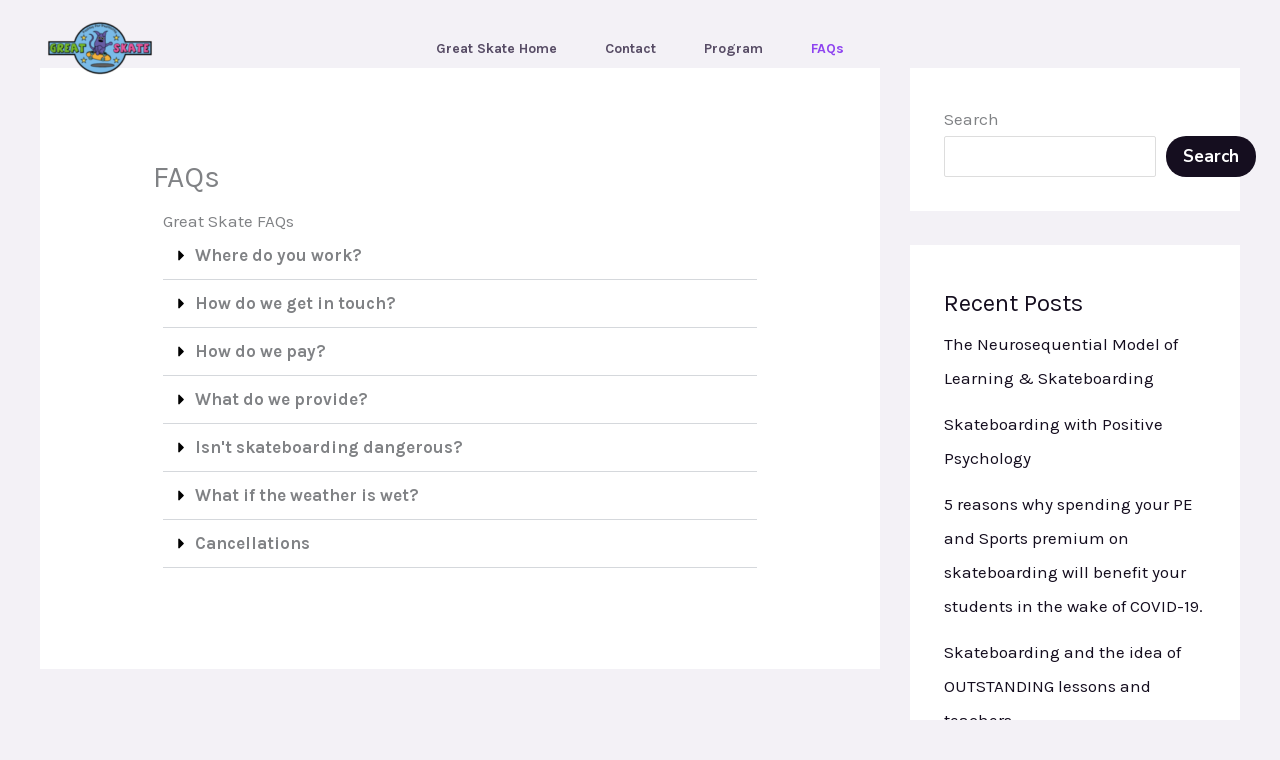

--- FILE ---
content_type: text/css
request_url: https://greatskate.co.uk/wp-content/uploads/elementor/css/post-1885.css?ver=1769034706
body_size: -123
content:
.elementor-1885 .elementor-element.elementor-element-79495e8{--display:flex;--overlay-opacity:0.5;}.elementor-1885 .elementor-element.elementor-element-79495e8::before, .elementor-1885 .elementor-element.elementor-element-79495e8 > .elementor-background-video-container::before, .elementor-1885 .elementor-element.elementor-element-79495e8 > .e-con-inner > .elementor-background-video-container::before, .elementor-1885 .elementor-element.elementor-element-79495e8 > .elementor-background-slideshow::before, .elementor-1885 .elementor-element.elementor-element-79495e8 > .e-con-inner > .elementor-background-slideshow::before, .elementor-1885 .elementor-element.elementor-element-79495e8 > .elementor-motion-effects-container > .elementor-motion-effects-layer::before{background-image:url("https://greatskate.co.uk/wp-content/uploads/2023/04/shutterstock_498850210-scaled.jpg");--background-overlay:'';background-position:center right;background-repeat:no-repeat;}@media(min-width:1025px){.elementor-1885 .elementor-element.elementor-element-79495e8::before, .elementor-1885 .elementor-element.elementor-element-79495e8 > .elementor-background-video-container::before, .elementor-1885 .elementor-element.elementor-element-79495e8 > .e-con-inner > .elementor-background-video-container::before, .elementor-1885 .elementor-element.elementor-element-79495e8 > .elementor-background-slideshow::before, .elementor-1885 .elementor-element.elementor-element-79495e8 > .e-con-inner > .elementor-background-slideshow::before, .elementor-1885 .elementor-element.elementor-element-79495e8 > .elementor-motion-effects-container > .elementor-motion-effects-layer::before{background-attachment:fixed;}}